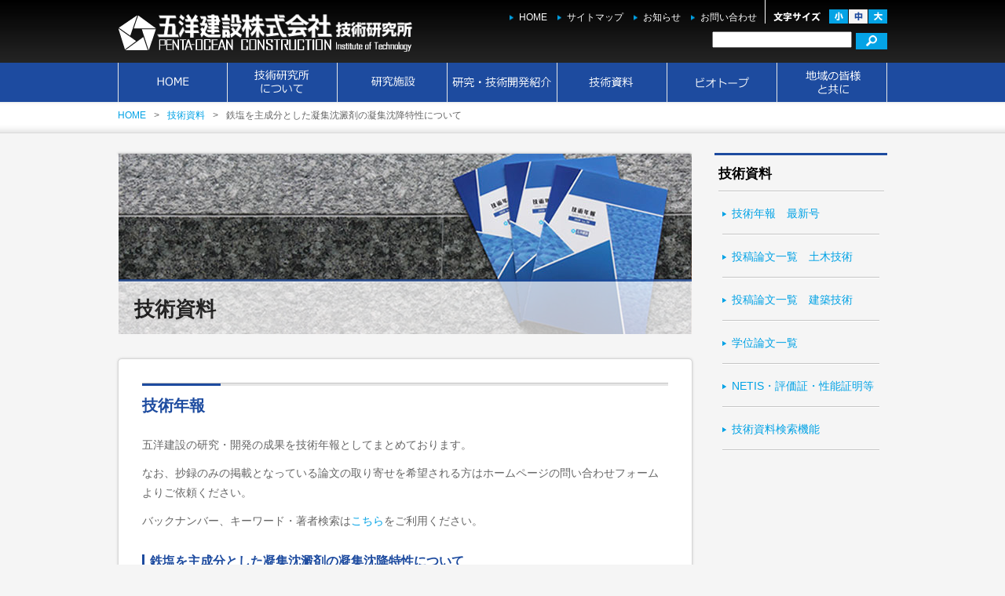

--- FILE ---
content_type: text/html; charset=UTF-8
request_url: https://penta-ocean-int.com/data/1117
body_size: 27393
content:

<!DOCTYPE html PUBLIC "-//W3C//DTD XHTML 1.0 Transitional//EN" "http://www.w3.org/TR/xhtml1/DTD/xhtml1-transitional.dtd">
<html lang="ja">
<head>
<meta http-equiv="Content-Type" content="text/html; charset=utf-8" />
<title>鉄塩を主成分とした凝集沈澱剤の凝集沈降特性について | 五洋建設株式会社技術研究所</title>
<meta name="description" content=">五洋建設[penta ocean construction]オフィシャルサイト。五洋建設は、臨海部を中心とした土木、建築、環境の建設工事を通じ、顧客や取引先、株主や地域社会に貢献し、信頼されることで持続的に発展し続ける企業を目指します。" />
<meta name="keywords" content="五洋建設,ソリューション,技術,会社案内,株主,投資家" />
<meta http-equiv="Content-Style-Type" content="text/css" />
<meta http-equiv="Content-Script-Type" content="text/javascript" />
<link rel="stylesheet" type="text/css" href="https://penta-ocean-int.com/wp-content/themes/penta-ocean-int.com-pc/style.css" media="all" />
<link rel="stylesheet" type="text/css" href="https://penta-ocean-int.com/wp-content/themes/penta-ocean-int.com-pc/css/print.css" media="print" />

<!--文字サイズ-->
<script src="https://ajax.googleapis.com/ajax/libs/jquery/1/jquery.min.js"></script>
<script type="text/javascript" src="https://penta-ocean-int.com/wp-content/themes/penta-ocean-int.com-pc/js/jquery.cookie.js" charset="utf-8"></script>
<script type="text/javascript" src="https://penta-ocean-int.com/wp-content/themes/penta-ocean-int.com-pc/js/jquery.fontsizechange.js" charset="utf-8"></script>

<!--スライダー、カスタムスクロール-->
<script type="text/javascript" src="https://penta-ocean-int.com/wp-content/themes/penta-ocean-int.com-pc/js/jquery-1.7.2.min.js" charset="utf-8"></script>
<script type="text/javascript" src="https://penta-ocean-int.com/wp-content/themes/penta-ocean-int.com-pc/js/jquery.mousewheel.min.js" charset="utf-8"></script>
<script type="text/javascript" src="https://penta-ocean-int.com/wp-content/themes/penta-ocean-int.com-pc/js/jquery.mCustomScrollbar.min.js" charset="utf-8"></script>
<script type="text/javascript" src="https://penta-ocean-int.com/wp-content/themes/penta-ocean-int.com-pc/js/setting.js" charset="utf-8"></script>
<script type="text/javascript" src="https://penta-ocean-int.com/wp-content/themes/penta-ocean-int.com-pc/js/top_setting.js" charset="utf-8"></script>

<!--スクロール-->
<script type="text/javascript" src="https://penta-ocean-int.com/wp-content/themes/penta-ocean-int.com-pc/js/pagetop.js" charset="utf-8"></script>

<!--form-->
<script type="text/javascript" src="https://penta-ocean-int.com/wp-content/themes/penta-ocean-int.com-pc/js/searchform.js" charset="utf-8"></script>

<!--livecam-->
<script type="text/javascript" src="https://penta-ocean-int.com/wp-content/themes/penta-ocean-int.com-pc/js/livecam.js" charset="utf-8"></script>

<!--docodocojp-->
<script type="text/javascript" src="https://api.docodoco.jp/v4/docodoco?key=E9xrX1vppw2lKHu0FXeOagQ0G8bIGggBF9W2NcEn8fzG5SqzBDtn9x22MnHN3QdV" charset="utf-8"></script>
<script type="text/javascript" src="https://penta-ocean-int.com/wp-content/themes/penta-ocean-int.com-pc/js/docodoco_ua_plugin.js" charset="utf-8"></script>

<!--Google Analytics-->
<script>
(function(i,s,o,g,r,a,m){i['GoogleAnalyticsObject']=r;i[r]=i[r]||function(){
(i[r].q=i[r].q||[]).push(arguments)},i[r].l=1*new Date();a=s.createElement(o),
m=s.getElementsByTagName(o)[0];a.async=1;a.src=g;m.parentNode.insertBefore(a,m)
})(window,document,'script','//www.google-analytics.com/analytics.js','ga');

ga('create', 'UA-57082821-1', 'auto');
ga('set', 'dimension1' , SURFPOINT.getOrgName());
ga('set', 'dimension2' , SURFPOINT.getOrgUrl());
ga('set', 'dimension3' , getIndL(SURFPOINT.getOrgIndustrialCategoryL()));
ga('set', 'dimension4' , getEmp(SURFPOINT.getOrgEmployeesCode()));
ga('set', 'dimension5' , getTime());
ga('set', 'dimension6' , SURFPOINT.getIP());
ga('set', 'dimension7' , getIpo(SURFPOINT.getOrgIpoType()));
ga('set', 'dimension8' , getCap(SURFPOINT.getOrgCapitalCode()));
ga('set', 'dimension9' , getGross(SURFPOINT.getOrgGrossCode()));
ga('set', 'dimension10' , SURFPOINT.getCountryJName());
ga('set', 'dimension11' , SURFPOINT.getPrefJName());
ga('set', 'dimension12' , SURFPOINT.getLineJName());
ga('send', 'pageview');
</script>

<!-- WP SiteManager OGP Tags -->
<meta property="og:title" content="鉄塩を主成分とした凝集沈澱剤の凝集沈降特性について" />
<meta property="og:type" content="article" />
<meta property="og:url" content="https://penta-ocean-int.com/data/1117" />
<meta property="og:site_name" content="五洋建設株式会社技術研究所" />

<!-- WP SiteManager Twitter Cards Tags -->
<meta name="twitter:title" content="鉄塩を主成分とした凝集沈澱剤の凝集沈降特性について" />
<meta name="twitter:url" content="https://penta-ocean-int.com/data/1117" />
<meta name="twitter:card" content="summary" />
<meta name='robots' content='max-image-preview:large' />
<link rel='dns-prefetch' href='//s.w.org' />
		<script type="text/javascript">
			window._wpemojiSettings = {"baseUrl":"https:\/\/s.w.org\/images\/core\/emoji\/13.0.1\/72x72\/","ext":".png","svgUrl":"https:\/\/s.w.org\/images\/core\/emoji\/13.0.1\/svg\/","svgExt":".svg","source":{"concatemoji":"https:\/\/penta-ocean-int.com\/wp-includes\/js\/wp-emoji-release.min.js?ver=5.7"}};
			!function(e,a,t){var n,r,o,i=a.createElement("canvas"),p=i.getContext&&i.getContext("2d");function s(e,t){var a=String.fromCharCode;p.clearRect(0,0,i.width,i.height),p.fillText(a.apply(this,e),0,0);e=i.toDataURL();return p.clearRect(0,0,i.width,i.height),p.fillText(a.apply(this,t),0,0),e===i.toDataURL()}function c(e){var t=a.createElement("script");t.src=e,t.defer=t.type="text/javascript",a.getElementsByTagName("head")[0].appendChild(t)}for(o=Array("flag","emoji"),t.supports={everything:!0,everythingExceptFlag:!0},r=0;r<o.length;r++)t.supports[o[r]]=function(e){if(!p||!p.fillText)return!1;switch(p.textBaseline="top",p.font="600 32px Arial",e){case"flag":return s([127987,65039,8205,9895,65039],[127987,65039,8203,9895,65039])?!1:!s([55356,56826,55356,56819],[55356,56826,8203,55356,56819])&&!s([55356,57332,56128,56423,56128,56418,56128,56421,56128,56430,56128,56423,56128,56447],[55356,57332,8203,56128,56423,8203,56128,56418,8203,56128,56421,8203,56128,56430,8203,56128,56423,8203,56128,56447]);case"emoji":return!s([55357,56424,8205,55356,57212],[55357,56424,8203,55356,57212])}return!1}(o[r]),t.supports.everything=t.supports.everything&&t.supports[o[r]],"flag"!==o[r]&&(t.supports.everythingExceptFlag=t.supports.everythingExceptFlag&&t.supports[o[r]]);t.supports.everythingExceptFlag=t.supports.everythingExceptFlag&&!t.supports.flag,t.DOMReady=!1,t.readyCallback=function(){t.DOMReady=!0},t.supports.everything||(n=function(){t.readyCallback()},a.addEventListener?(a.addEventListener("DOMContentLoaded",n,!1),e.addEventListener("load",n,!1)):(e.attachEvent("onload",n),a.attachEvent("onreadystatechange",function(){"complete"===a.readyState&&t.readyCallback()})),(n=t.source||{}).concatemoji?c(n.concatemoji):n.wpemoji&&n.twemoji&&(c(n.twemoji),c(n.wpemoji)))}(window,document,window._wpemojiSettings);
		</script>
		<style type="text/css">
img.wp-smiley,
img.emoji {
	display: inline !important;
	border: none !important;
	box-shadow: none !important;
	height: 1em !important;
	width: 1em !important;
	margin: 0 .07em !important;
	vertical-align: -0.1em !important;
	background: none !important;
	padding: 0 !important;
}
</style>
	<link rel='stylesheet' id='wp-block-library-css'  href='https://penta-ocean-int.com/wp-includes/css/dist/block-library/style.min.css?ver=5.7' type='text/css' media='all' />
<link rel='stylesheet' id='fancybox-css'  href='https://penta-ocean-int.com/wp-content/plugins/easy-fancybox/css/jquery.fancybox.min.css?ver=1.3.24' type='text/css' media='screen' />
<script type='text/javascript' src='https://penta-ocean-int.com/wp-includes/js/jquery/jquery.min.js?ver=3.5.1' id='jquery-core-js'></script>
<script type='text/javascript' src='https://penta-ocean-int.com/wp-includes/js/jquery/jquery-migrate.min.js?ver=3.3.2' id='jquery-migrate-js'></script>
<link rel="https://api.w.org/" href="https://penta-ocean-int.com/wp-json/" /><link rel="EditURI" type="application/rsd+xml" title="RSD" href="https://penta-ocean-int.com/xmlrpc.php?rsd" />
<link rel="wlwmanifest" type="application/wlwmanifest+xml" href="https://penta-ocean-int.com/wp-includes/wlwmanifest.xml" /> 
<meta name="generator" content="WordPress 5.7" />
<link rel='shortlink' href='https://penta-ocean-int.com/?p=1117' />
<link rel="alternate" type="application/json+oembed" href="https://penta-ocean-int.com/wp-json/oembed/1.0/embed?url=https%3A%2F%2Fpenta-ocean-int.com%2Fdata%2F1117" />
<link rel="alternate" type="text/xml+oembed" href="https://penta-ocean-int.com/wp-json/oembed/1.0/embed?url=https%3A%2F%2Fpenta-ocean-int.com%2Fdata%2F1117&#038;format=xml" />
<script type="text/javascript">
	window._se_plugin_version = '8.1.9';
</script>
<link rel="canonical" href="https://penta-ocean-int.com/data/1117" />
</head>

<body id="top">
  <div class="base">
    <!--　header　--------------------------------------------------------------------------------------------------------------　-->
    <div id="header" class="clearfix">
      <h1><a href="https://penta-ocean-int.com/"><img src="https://penta-ocean-int.com/wp-content/themes/penta-ocean-int.com-pc/img/ttl_logo_head.png" width="375" height="51" alt="五洋建設株式会社 技術研究所" /></a></h1>
      <div id="box_head">
      
        <div id="head_font">
        
          <img src="https://penta-ocean-int.com/wp-content/themes/penta-ocean-int.com-pc/img/ttl_fontsize.png" alt="文字サイズ" width="60" height="13" />
          <ul id="fontSize">
            <li class="btn_S changeBtn">小</li>
            <li class="btn_M changeBtn">中</li>
            <li class="btn_L changeBtn">大</li>
          </ul>
        </div>
        
        <div id="head_link">
          <ul>
            <li><a href="https://penta-ocean-int.com/">HOME</a></li>
            <li><a href="https://penta-ocean-int.com/sitemap">サイトマップ</a></li>
            <li><a href="https://penta-ocean-int.com/information" class="link_head01">お知らせ</a></li>
            <li><a href="https://www.penta-ocean.co.jp/cgi-bin/inquiry/form.cgi" target="_blank">お問い合わせ</a></li>
          </ul>
        </div>
        
        <!-- SiteSearch Google -->
        <form method="get" action="https://penta-ocean-int.com/" class="f_right" >
        <input type="text" name="s" id="google" value="" />
        <input type="image" src="https://penta-ocean-int.com/wp-content/themes/penta-ocean-int.com-pc/img/btn_search.gif" name="btnG" value="検索" id="btn_search" onmouseover="this.src='https://penta-ocean-int.com/wp-content/themes/penta-ocean-int.com-pc/img/btn_search_on.gif';" onmouseout="this.src='https://penta-ocean-int.com/wp-content/themes/penta-ocean-int.com-pc/img/btn_search.gif'" /> 
        </form>
        <!-- SiteSearch Google -->
      </div>
    </div>
    <!--　header　--------------------------------------------------------------------------------------------------------------　-->
  </div>


  <div class="base">
    <!--　gnavi　--------------------------------------------------------------------------------------------------------------　-->
    <div id="gnavi" class="clearfix"> 
      <ul id="menu">
        <li><a href="https://penta-ocean-int.com/" class="a">HOME</a></li>
        <li><a href="https://penta-ocean-int.com/about" class="b">技術研究所について</a>
          <ul>
            <li><a href="https://penta-ocean-int.com/about/greeting">所長挨拶</a></li>
            <li><a href="https://penta-ocean-int.com/about/history">沿革</a></li>
            <li><a href="https://penta-ocean-int.com/about/winning_archive">受賞</a></li>
            <li><a href="https://penta-ocean-int.com/about/organization">研究開発組織</a></li>
            <li><a href="https://penta-ocean-int.com/about/activity">研究開発活動</a></li>
            <li><a href="https://penta-ocean-int.com/about/postutopia">POSTUTOPIA（ポストユートピア）</a></li>
            <li><a href="https://penta-ocean-int.com/about/access">アクセス</a></li>
          </ul>
        </li>
        <li><a href="https://penta-ocean-int.com/facility" class="c">研究施設</a>
          <ul>
            <li><a href="https://penta-ocean-int.com/facility/main_building">研究本館</a></li>
            <li><a href="https://penta-ocean-int.com/facility/suiri">水理実験棟</a></li>
            <li><a href="https://penta-ocean-int.com/facility/kouzou">構造実験棟</a></li>
            <li><a href="https://penta-ocean-int.com/facility/tamokuteki">多目的実験棟</a></li>
            <li><a href="https://penta-ocean-int.com/facility/outdoor_yard">屋外ヤード</a></li>
            <li><a href="https://www.penta-ocean.co.jp/museum/index.html" target="_new">五洋建設ミュージアム</a></li>
          </ul>
        </li>
        <li><a href="https://penta-ocean-int.com/research_introduction" class="d">研究・技術開発紹介</a>
          <ul>
            <li><a href="https://penta-ocean-int.com/research_introduction/current_research_archive">最新の研究</a></li>
            <li><a href="https://penta-ocean-int.com/research_introduction/video">動画で紹介！五洋の技術</a></li>
            <li><a href="https://penta-ocean-int.com/research_introduction/menshin_data">免震技術の計測データ公開</a></li>
            <li><a href="https://penta-ocean-int.com/research_introduction/poi_tech_facility">五洋の技術</a></li>
            <li><a href="https://penta-ocean-int.com/research_introduction/poi_tech_search">五洋建設保有技術検索</a></li>
          </ul>
        </li>
        <li><a href="https://penta-ocean-int.com/nenpou" class="e">技術資料</a>
          <ul>
            <li><a href="https://penta-ocean-int.com/nenpou/latest">技術年報　最新号</a></li>
            <li><a href="https://penta-ocean-int.com/nenpou/posted_paper0">投稿論文一覧　土木技術</a></li>
            <li><a href="https://penta-ocean-int.com/nenpou/posted_paper10">投稿論文一覧　建築技術</a></li>
            <li><a href="https://penta-ocean-int.com/nenpou/degree_paper">学位論文一覧</a></li>
            <li><a href="https://penta-ocean-int.com/nenpou/netis">NETIS・評価証・性能証明等</a></li>
            <li><a href="https://penta-ocean-int.com/nenpou/data_archive">技術資料検索機能</a></li>
          </ul>
        </li>
        <li><a href="https://penta-ocean-int.com/biotope" class="f">ビオトープ</a>
          <ul>
            <li><a href="https://penta-ocean-int.com/biotope/about_biotope">ビオトープの紹介</a></li>
            <li><a href="https://penta-ocean-int.com/biotope/report_archive">近況報告</a></li>
          </ul>
        </li>
        <li><a href="https://penta-ocean-int.com/csr_archive" class="g">地域の皆様と共に</a></li>
      </ul>
    </div>
    <!--　gnavi　--------------------------------------------------------------------------------------------------------------　-->
  </div>

  <div id="changeArea" class="base mb30">    
	<!--　contents　--------------------------------------------------------------------------------------------------------------　-->
    <div id="contents" class="clearfix">
<div id="bread_crumb" class="bread_crumb">
	<ul>
		<li class="level-1 top"><a href="https://penta-ocean-int.com/">HOME</a></li>
		<li class="level-2 sub"><a href="https://penta-ocean-int.com/data">技術資料</a></li>
		<li class="level-3 sub tail current">鉄塩を主成分とした凝集沈澱剤の凝集沈降特性について</li>
	</ul>
</div>
      <div class="clear" />
      <div id="main">
        <h1><p>技術資料</p><img src="https://penta-ocean-int.com/wp-content/themes/penta-ocean-int.com-pc/img/img_main_institution_nenpou.jpg" alt="技術資料" width="730" height="230"></h1>
        <div class="box_main clearfix">
          <h2>技術年報</h2>
          <p>五洋建設の研究・開発の成果を技術年報としてまとめております。</p>
          <p>なお、抄録のみの掲載となっている論文の取り寄せを希望される方はホームページの問い合わせフォームよりご依頼ください。</p>
          <p>バックナンバー、キーワード・著者検索は<a href="https://penta-ocean-int.com/nenpou/data_archive">こちら</a>をご利用ください。</p>
          <h3>鉄塩を主成分とした凝集沈澱剤の凝集沈降特性について</h3>

          <table class="table_normal">
            <tr>
              <th class="th_lv2" width="80">掲載号</th>
              <td>1998年 Vol.28 1998</td>
            </tr>
            <tr>
              <th class="th_lv2">著者</th>
              <td>車田佳範 , 小久保裕 , 新舎博 , 藤原敏光</td>
            </tr>
            <tr>
              <th class="th_lv2">転載</th>
              <td>-</td>
            </tr>
          </table>

          <p></p>
          <hr />
          <p><a href="/wp-content/uploads/2014/11/g28-04.pdf" class="link_pdf" target="_blank">論文</a></p>
        </div>
        
      </div>
      
      <div id="side">
        <h2>技術資料</h2>
        <ul>
          <li><a href="https://penta-ocean-int.com/nenpou/latest">技術年報　最新号</a></li>
          <li><a href="https://penta-ocean-int.com/nenpou/posted_paper0">投稿論文一覧　土木技術</a></li>
          <li><a href="https://penta-ocean-int.com/nenpou/posted_paper10">投稿論文一覧　建築技術</a></li>
          <li><a href="https://penta-ocean-int.com/nenpou/degree_paper">学位論文一覧</a></li>
          <li><a href="https://penta-ocean-int.com/nenpou/netis">NETIS・評価証・性能証明等</a></li>
          <li><a href="https://penta-ocean-int.com/nenpou/data_archive">技術資料検索機能</a></li>
        </ul>
      </div>
    
      <p id="page-top"><a href="#top">PAGE TOP</a></p>  
    </div>    
	<!--　contents　--------------------------------------------------------------------------------------------------------------　-->
    
  </div>
  
  <!--　footer　--------------------------------------------------------------------------------------------------------------　-->    
  <div id="foot">
    <div class="base"> 
      <h2 class="f_left mr20 mb25"><img src="https://penta-ocean-int.com/wp-content/themes/penta-ocean-int.com-pc/img/ttl_logo_foot.png" alt="五洋建設株式会社 技術研究所" width="375" height="33" usemap="#logo_map" /></h2>
      <p class="f_left">〒329-2746 栃木県那須塩原市四区町1534-1<br />
      Tel.0287-39‐2100　Fax.0287-39-2131</p>
      
      <div id="foot_link" class="clear">
        <ul>
          <li><a href="https://penta-ocean-int.com/">HOME</a></li>
          <li><a href="https://penta-ocean-int.com/foruse">サイトのご利用について</a></li>
          <li><a href="https://penta-ocean-int.com/sitemap">サイトマップ</a></li>
          <li><a href="https://penta-ocean-int.com/information">お知らせ</a></li>
          <li><a href="https://www.penta-ocean.co.jp/cgi-bin/inquiry/form.cgi" target="_blank">お問い合わせ</a></li>
          <li><a href="https://www.penta-ocean.co.jp/privacy/index.html" target="_blank">個人情報保護方針</a></li>
          <li><a href="https://www.penta-ocean.co.jp/company/csr/management/rd_expenses.html" target="_blank">公的研究費の適正な運用・管理</a></li>
        </ul>
      </div>
      
      <div id="foot_sitemap" class="clearfix">
        <ul style="width:150px;">
          <li><a href="https://penta-ocean-int.com/about">技術研究所について</a>
            <ul>
              <li><a href="https://penta-ocean-int.com/about/greeting">所長挨拶</a></li>
              <li><a href="https://penta-ocean-int.com/about/history">沿革</a></li>
              <li><a href="https://penta-ocean-int.com/about/winning_archive">受賞</a></li>
              <li><a href="https://penta-ocean-int.com/about/organization">研究開発組織</a></li>
              <li><a href="https://penta-ocean-int.com/about/activity">研究開発活動</a></li>
              <li><a href="https://penta-ocean-int.com/about/postutopia">POSTUTOPIA<br>(ポストユートピア)</a></li>
              <li><a href="https://penta-ocean-int.com/about/access">アクセス</a></li>
            </ul>
          </li>
          <li><a href="https://penta-ocean-int.com/feature">技術紹介</a></li>
        </ul>
        
        <ul style="width:150px;">
          <li><a href="https://penta-ocean-int.com/facility">研究施設</a>
            <ul>
              <li><a href="https://penta-ocean-int.com/facility/main_building">研究本館</a></li>
              <li><a href="https://penta-ocean-int.com/facility/suiri">水理実験棟</a></li>
              <li><a href="https://penta-ocean-int.com/facility/kouzou">構造実験棟</a></li>
              <li><a href="https://penta-ocean-int.com/facility/tamokuteki">多目的実験棟</a></li>
              <li><a href="https://penta-ocean-int.com/facility/outdoor_yard">屋外ヤード</a></li>
              <li><a href="https://www.penta-ocean.co.jp/museum/index.html" target="_new">五洋建設ミュージアム</a></li>
            </ul>
          </li>
        </ul>
        
        <ul style="width:200px;">
          <li><a href="https://penta-ocean-int.com/research_introduction" class="d">研究・技術開発紹介</a>
            <ul>
              <li><a href="https://penta-ocean-int.com/research_introduction/current_research_archive">最新の研究</a></li>
              <li><a href="https://penta-ocean-int.com/research_introduction/video">動画で紹介！五洋の技術</a></li>
              <li><a href="https://penta-ocean-int.com/research_introduction/menshin_data">免震技術の計測データ公開</a></li>
              <li><a href="https://penta-ocean-int.com/research_introduction/poi_tech_facility">五洋の技術</a></li>
              <li><a href="https://penta-ocean-int.com/research_introduction/poi_tech_search">五洋建設保有技術検索</a></li>
            </ul>
          </li>
          <li><a href="https://penta-ocean-int.com/biotope" class="f">ビオトープ</a>
            <ul>
              <li><a href="https://penta-ocean-int.com/biotope/about_biotope">ビオトープの紹介</a></li>
              <li><a href="https://penta-ocean-int.com/biotope/report_archive">近況報告</a></li>
            </ul>
          </li>
        </ul>
        
        <ul style="width:210px;">
          <li><a href="https://penta-ocean-int.com/nenpou" class="e">技術資料</a>
            <ul>
              <li><a href="https://penta-ocean-int.com/nenpou/latest">技術年報　最新号</a></li>
              <li><a href="https://penta-ocean-int.com/nenpou/posted_paper0">投稿論文一覧　土木技術</a></li>
              <li><a href="https://penta-ocean-int.com/nenpou/posted_paper10">投稿論文一覧　建築技術</a></li>
              <li><a href="https://penta-ocean-int.com/nenpou/degree_paper">学位論文一覧</a></li>
              <li><a href="https://penta-ocean-int.com/nenpou/netis">NETIS・評価証・性能証明等</a></li>
              <li><a href="https://penta-ocean-int.com/nenpou/data_archive">技術資料検索機能</a></li>
            </ul>
          </li>
          <li><a href="https://penta-ocean-int.com/csr_archive" class="g">地域の皆様と共に</a></li>
        </ul>
        
        <a href="https://www.penta-ocean.co.jp/company/visual/index.html" target="_blank"><img src="https://penta-ocean-int.com/wp-content/themes/penta-ocean-int.com-pc/img/img_penta.png" alt="mr.PENTA" width="106" height="129" class="f_left ml20" /></a>
      </div>
        
    </div>
    
    <p class="center">Copyright(C) 2014 PENTA-OCEAN CONSTRUCTION CO.,LTD. All rights reserved.</p>
    
  </div>
  <map name="logo_map">
    <area href="https://www.penta-ocean.co.jp/" shape="rect" coords="0,0,271,33" target="_blank">
  </map>
  <!--　footer　--------------------------------------------------------------------------------------------------------------　-->

<script type='text/javascript' src='https://penta-ocean-int.com/wp-content/plugins/easy-fancybox/js/jquery.fancybox.min.js?ver=1.3.24' id='jquery-fancybox-js'></script>
<script type='text/javascript' id='jquery-fancybox-js-after'>
var fb_timeout, fb_opts={'overlayShow':true,'hideOnOverlayClick':true,'showCloseButton':true,'margin':20,'centerOnScroll':true,'enableEscapeButton':true,'autoScale':true };
if(typeof easy_fancybox_handler==='undefined'){
var easy_fancybox_handler=function(){
jQuery('.nofancybox,a.wp-block-file__button,a.pin-it-button,a[href*="pinterest.com/pin/create"],a[href*="facebook.com/share"],a[href*="twitter.com/share"]').addClass('nolightbox');
/* IMG */
var fb_IMG_select='a[href*=".jpg"]:not(.nolightbox,li.nolightbox>a),area[href*=".jpg"]:not(.nolightbox),a[href*=".jpeg"]:not(.nolightbox,li.nolightbox>a),area[href*=".jpeg"]:not(.nolightbox),a[href*=".png"]:not(.nolightbox,li.nolightbox>a),area[href*=".png"]:not(.nolightbox)';
jQuery(fb_IMG_select).addClass('fancybox image');
var fb_IMG_sections=jQuery('.gallery,.wp-block-gallery,.tiled-gallery,.wp-block-jetpack-tiled-gallery');
fb_IMG_sections.each(function(){jQuery(this).find(fb_IMG_select).attr('rel','gallery-'+fb_IMG_sections.index(this));});
jQuery('a.fancybox,area.fancybox,li.fancybox a').each(function(){jQuery(this).fancybox(jQuery.extend({},fb_opts,{'transitionIn':'elastic','easingIn':'easeOutBack','transitionOut':'elastic','easingOut':'easeInBack','opacity':false,'hideOnContentClick':false,'titleShow':true,'titlePosition':'over','titleFromAlt':true,'showNavArrows':true,'enableKeyboardNav':true,'cyclic':false}))});};
jQuery('a.fancybox-close').on('click',function(e){e.preventDefault();jQuery.fancybox.close()});
};
var easy_fancybox_auto=function(){setTimeout(function(){jQuery('#fancybox-auto').trigger('click')},1000);};
jQuery(easy_fancybox_handler);jQuery(document).on('post-load',easy_fancybox_handler);
jQuery(easy_fancybox_auto);
</script>
<script type='text/javascript' src='https://penta-ocean-int.com/wp-content/plugins/easy-fancybox/js/jquery.easing.min.js?ver=1.4.1' id='jquery-easing-js'></script>
<script type='text/javascript' src='https://penta-ocean-int.com/wp-content/plugins/easy-fancybox/js/jquery.mousewheel.min.js?ver=3.1.13' id='jquery-mousewheel-js'></script>
<script type='text/javascript' src='https://penta-ocean-int.com/wp-includes/js/wp-embed.min.js?ver=5.7' id='wp-embed-js'></script>
</body>
</html>


--- FILE ---
content_type: text/css
request_url: https://penta-ocean-int.com/wp-content/themes/penta-ocean-int.com-pc/style.css
body_size: 199
content:
@charset "utf-8";
@import "css/layout.css";
@import "css/common.css";
@import "css/top.css";
@import "css/jquery.mCustomScrollbar.css";
@import "style-custom.css";
@import "css/goyotech.css";


--- FILE ---
content_type: text/css
request_url: https://penta-ocean-int.com/wp-content/themes/penta-ocean-int.com-pc/css/layout.css
body_size: 17451
content:
@charset "utf-8";
/* =========================================================
	layout
========================================================= */
.base{
	width:980px;
	margin:0 auto;
}


/* =========================================================
	header
========================================================= */
#header{
	width:980px;
	height:80px;
	margin:0 auto;
}

#header h1,
#header p{
	float:left;
	padding-top:16px;
}

#box_head{
	float:right;
	width:590px;
	font-size:12px;
	text-align:right;
}


#head_link{
	float:right;
	width:420px;
	height:18px;
	margin-bottom:10px;
	padding-top:12px;
}

#head_link ul li{
	display:inline;
	margin-left:10px;
}

#head_link ul li a{
	padding-left:12px;
	background:url(../img/icon_link.png) no-repeat;
	background-position:left center;
	color:#FFF;
}

#head_font{
	float:right;
	width:145px;
	height:18px;
	margin-left:10px;
	padding:12px 0 0 10px;
	border-left:1px solid #FFF;
	overflow:hidden;
}

#head_font img{
	float:left;
	margin:3px 10px 0 0;
}

#fontSize {
	*zoom: 1; /*forIE6,7*/
}
#fontSize:after {
	content: "";
	display: block;
	clear: both; 
}
#fontSize li{
	float: left;
	cursor: pointer;
}

#head_font li{
	float:left;
	width:24px;
	margin-left:1px;
	display:block;
	text-indent:5000px;
	overflow:hidden;
}

#head_font li.btn_S{
	background:url(../img/btn_fontsize.png);
	background-position:0 0;
}

#head_font li.btn_M{
	background:url(../img/btn_fontsize.png);
	background-position:-25px 0;
}

#head_font li.btn_L{
	background:url(../img/btn_fontsize.png);
	background-position:-50px 0;
}

#head_font li:hover.btn_S{
	background:url(../img/btn_fontsize.png);
	background-position:0 -18px;
}

#head_font li:hover.btn_M{
	background:url(../img/btn_fontsize.png);
	background-position:-25px -18px;
}

#head_font li:hover.btn_L{
	background:url(../img/btn_fontsize.png);
	background-position:-50px -18px;
}

#head_font li.btn_S.active{
	background:url(../img/btn_fontsize.png);
	background-position:0 -36px;
}

#head_font li.btn_M.active{
	background:url(../img/btn_fontsize.png);
	background-position:-25px -36px;
}

#head_font li.btn_L.active{
	background:url(../img/btn_fontsize.png);
	background-position:-50px -36px;
}

#google{
	float:left;
	width:170px;
	margin-right:5px;
}

#btn_search{
	float:left;
}

@media screen and (-webkit-min-device-pixel-ratio:0) {
#btn_search{
	float:left;
	margin-top:2px;
}
}


/* =========================================================
	gnavi
========================================================= */
#gnavi{
	position:absolute;
	width:980px;
	height:50px;
	margin-bottom:7px;
	background:url(../img/navi.gif) center top no-repeat;
	z-index:999;
}

#menu{
	float:left;
	position:relative;
	width:980px;
	height:50px;
}

#menu li{
	float:left;
}

#menu li a{
	width:140px;
	height:50px;
	display:block;
	text-indent:-5000px;
}

#menu li a.a{
	background:url(../img/navi.gif);
	background-position:0 0;
}

#menu li a.b{
	background:url(../img/navi.gif);
	background-position:-140px 0;
}

#menu li a.c{
	background:url(../img/navi.gif);
	background-position:-280px 0;
}


#menu li a:hover.a,
#menu li a.aon{
	background:url(../img/navi.gif);
	background-position:0 -50px;
}

#menu li a:hover.b,
#menu li a.bon
{
	background:url(../img/navi.gif);
	background-position:-140px -50px;
}

#menu li a:hover.c,
#menu li a.con
{
	background:url(../img/navi.gif);
	background-position:-280px -50px;
}

#menu li a:hover.d,
#menu li a.don
{
	background:url(../img/navi.gif);
	background-position:-420px -50px;
}

#menu li a:hover.e,
#menu li a.eon
{
	background:url(../img/navi.gif);
	background-position:-560px -50px;
}

#menu li a:hover.f,
#menu li a.fon
{
	background:url(../img/navi.gif);
	background-position:-700px -50px;
}

#menu li a:hover.g,
#menu li a.gon
{
	background:url(../img/navi.gif);
	background-position:-840px -50px;
}


#menu li:hover ul{
	display:block;
}

#menu ul{
	width:280px;
	position:absolute;
	top:100%;
	background:#FFF;
	display:none;
	/*z-index:999;*/
}

#menu li li{
	float:none;
	clear:both;
	padding:0;
	border:1px solid #CCC;
	border-top:none;
}

#menu li li a{
	width:243px;
	height:auto;
	padding:10px 10px 10px 25px;
	background-image:url(../img/icon_link.png);
	background-repeat:no-repeat;
	background-position:12px center;
	line-height:1em;
	display:block;
	color:#333;
	text-indent:0;
}

#menu li li a:hover{
	background-color:#F5F5F5;
	color:#04A3E5;
}


/* =========================================================
	contents
========================================================= */
#contents{
	width:980px;
}

#navi_topicpath{
	padding-top:57px;
	margin:0 0 20px 0;
	font-size:0.85em;
}

#bread_crumb {
	padding-top:57px;
	margin:0 0 20px 0;
	font-size:0.85em;
}

#bread_crumb ul {
	margin:0;
}

#bread_crumb ul li {
	float:left;
}

#bread_crumb ul li.sub {
  padding-left: 10px;
}

#bread_crumb ul li.sub:before {
  content: ">";
  letter-spacing: 10px;
  color: #666;
}

/* =========================================================
	top
========================================================= */
#top_main_left{
	float:left;
	width:633px;
	height:198px;
	margin:13px 13px 30px 0;
	padding:6px;
	border:1px solid #D7D7D7;
    -moz-box-shadow: 0px 1px 3px #CCC;
    -webkit-box-shadow: 0px 1px 3px #CCC;
    box-shadow: 0px 0px 3px #CCC;

	-moz-border-radius:5px;
	-webkit-border-radius:5px;
	border-radius:5px;
	background:#FFF;
}

#top_main_left2{
	float:left;
	width:306px;
	height:89px;
	margin:13px 13px 30px 0;
	padding:5px;
	border:1px solid #D7D7D7;
    -moz-box-shadow: 0px 1px 3px #CCC;
    -webkit-box-shadow: 0px 1px 3px #CCC;
    box-shadow: 0px 0px 3px #CCC;

	-moz-border-radius:5px;
	-webkit-border-radius:5px;
	border-radius:5px;
	background:#FFF;
}

#top_main_left3{
	float:left;
	width:306px;
	height:186px;
	margin:13px 13px 30px 0;
	padding:5px;
}

#top_main_right{
	float:left;
	width:306px;
	height:184px;
	margin:13px 0 30px 0;
	padding:2px;
/*
	border:1px solid #D7D7D7;
    -moz-box-shadow: 0px 1px 3px #CCC;
    -webkit-box-shadow: 0px 1px 3px #CCC;
    box-shadow: 0px 0px 3px #CCC;

	-moz-border-radius:5px;
	-webkit-border-radius:5px;
	border-radius:5px;
	background:#FFF;
*/
}

#top_main_right2{
	float:left;
	width:306px;
	height:89px;
	margin:13px 0 30px 0;
	padding:5px;
	border:1px solid #D7D7D7;
    -moz-box-shadow: 0px 1px 3px #CCC;
    -webkit-box-shadow: 0px 1px 3px #CCC;
    box-shadow: 0px 0px 3px #CCC;

	-moz-border-radius:5px;
	-webkit-border-radius:5px;
	border-radius:5px;
	background:#FFF;
}

#top_main_right3{
	float:left;
	width:306px;
	height:186px;
	margin:13px 0 30px 0;
	padding:5px;
}

#top_main_right4{
	width:306px;
	height:89px;
	margin:8px 0 30px 0;
	padding:5px;
	border:1px solid #D7D7D7;
    -moz-box-shadow: 0px 1px 3px #CCC;
    -webkit-box-shadow: 0px 1px 3px #CCC;
    box-shadow: 0px 0px 3px #CCC;

	-moz-border-radius:5px;
	-webkit-border-radius:5px;
	border-radius:5px;
	background:#FFF;
}

.box_feature{
	float:left;
	width:435px;
	margin-left:17px;
	text-align:right;
}

.box_feature_img{
	float:left;
	width:130px;
	margin-left:17px;
	text-align:right;
}

.box_whatsnew{
	float:left;
	width:289px;
	margin:0 13px 20px 0;
	padding:13px;
	border:1px solid #D7D7D7;
    -moz-box-shadow: 0px 1px 3px #CCC;
    -webkit-box-shadow: 0px 1px 3px #CCC;
    box-shadow: 0px 0px 3px #CCC;

	-moz-border-radius:5px;
	-webkit-border-radius:5px;
	border-radius:5px;
	background:#FFF;
}

.box_whatsnew h3{
	margin-bottom:15px;
}

.box_newstxt{
	width:290px;
	height:150px;
	/*overflow:auto;
	overflow-y:scroll;*/
}

.box_newstxt .box_newstxt_inner{
/*	height:151px;*/
}

.box_newstxt dl {
	padding-bottom: 5px;
	border-bottom: solid 1px #E6E6E6;
	margin-bottom: 10px;
	font-size: 100%;
}


/* =========================================================
	contents main
========================================================= */
#main{
	float:left;
	width:730px;
	margin:37px 30px 0 0;
}

#main h1{
	margin-bottom:260px;
	border:1px solid #D7D7D7;
    -moz-box-shadow: 0px 1px 3px #CCC;
    -webkit-box-shadow: 0px 1px 3px #CCC;
    box-shadow: 0px 0px 3px #CCC;

	-moz-border-radius:5px;
	-webkit-border-radius:5px;
	border-radius:5px;
	background:#FFF;
}

#main h1 p{
	position:absolute;
	width:690px;
	height:35px;
	margin:160px 0 0 0;
	padding:12px 20px 20px 20px;
	border-top:3px solid #1D4B9F;
	background:#FFF;
	z-index:99;
	color:#000;
	opacity:0.7;
	filter: alpha(opacity=70);
	font-size:26px;
}
#main h1 img{
	position:absolute;
	z-index:0;
}

.box_main{
	width:670px;
	padding:30px;
	border:1px solid #D7D7D7;
    -moz-box-shadow: 0px 1px 3px #CCC;
    -webkit-box-shadow: 0px 1px 3px #CCC;
    box-shadow: 0px 0px 3px #CCC;

	-moz-border-radius:5px;
	-webkit-border-radius:5px;
	border-radius:5px;
	background:#FFF;
}

.box_main p{
	margin-bottom:0.8em;
}

.box_main h2{
	margin-bottom:20px;
	padding-top:12px;
	background:url(../img/bg_h2.gif) no-repeat;
	color:#1D4B9F;
	font-size:1.4em;
}

.box_main h3{
	margin:30px 0 15px 0;
	padding:0 0 8px 10px;
	border-bottom:1px solid #D9D9D9;
	background:url(../img/bg_h3.gif) no-repeat;
	line-height:1.0!important;
	color:#1D4B9F;
}

.box_main h4{
	font-size:1.0em;
	color:#000;
}

.box_main .f_left{
	padding:0 20px 0 0;
	font-size:0.85em;
	text-align:center;
}

.box_main .f_left img{
	display:block;
}

.box_main .f_center{
	padding:0 20px 0 0;
	font-size:0.85em;
	text-align:center;
}

.box_main .f_center img{
	text-align:center!important;
	/*display:block;*/
}

.box_main .f_center div.ibox{
	display:inline-table;
	vertical-align:top;
}

.box_main .f_right{
	padding:0 0 0 20px;
	font-size:0.85em;
	text-align:center;
}

.box_main .f_right img{
	display:block;
}

/* table
------------------------------------- */
.table_normal{
	width:100%;
	margin-bottom:20px;
}

.table_normal th,
.table_normal td{
	padding:8px;
	border:1px solid #D9D9D9;
	vertical-align:top;
}

.table_normal th{
	background:#1D4B9F;
	color:#FFF;
	font-weight:normal;
}

.table_normal th.th_lv2{
	background:#F5F5F5;
	color:#333;
}

/* table
------------------------------------- */
.table_normal_ronbun{
	width:100%;
	margin-top:20px;
	margin-bottom:20px;
}

.table_normal_ronbun th,
.table_normal_ronbun td{
	padding:3px;
	border:1px solid #999;
	vertical-align:top;
	line-height:1.2em;
}

.table_normal_ronbun th{
	background:#1D4B9F;
	color:#FFF;
	font-weight:normal;
	vertical-align:central;
}

.table_normal_ronbun td{
	font-size:12px;
}

.table_normal_ronbun td .title{
	font-size:14px;
	font-weight:bold;
	color:#006;
	line-height:1.5em;
}
.table_normal_ronbun td .name{
	color:#006;
}
.table_normal_ronbun td .kome{
	font-size:10px;
}
.table_normal_ronbun th.th_lv2{
	background:#F5F5F5;
	color:#333;
}

/* List
------------------------------------- */
.ul_dot{
	margin:0 0 15px 0;
	padding:0;
	list-style:none;
}

.ul_dot li{
	margin-bottom:8px;
	padding-left:18px;
	background:url(../img/icon_list.gif) no-repeat;
	background-position:0 5px;
}

.ol_number{
	margin:0 0 15px 0;
	padding:10px 0 10px 25px;
}

.ol_number li{
	margin-bottom:8px;
	padding-left:0px;
}

.ol_number ol{
	padding:10px 0 0 1.5em;
	margin-left:0;
	list-style:upper-latin;
}

.ol_number ol li{
	padding:0 0 0 0;
}

/* kakomi
------------------------------------- */
.box_kakomi01,.box_kakomi02,.box_kakomi03,.box_kakomi04{
	margin-bottom:15px;
	padding:15px 15px 5px 15px;
}

.box_kakomi01{
	background:#FFFFE1;
	border:1px solid #EBEBD3;
}

.box_kakomi02{
	background:#ECF5FF;
	border:1px solid #BDDEEE;
}

.box_kakomi03{
	background:#F5F5F5;
	border:1px solid #D9D9D9;
}

.box_kakomi04{
	background:#FFF;
	border:1px solid #EBEBD3;
}


.box_kakomi01 h3,.box_kakomi02 h3,.box_kakomi03 h3,.box_kakomi04 h3{
	margin:0 0 10px 0!important;
	padding:0 0 5px 0!important;
	border-bottom:1px solid #D9D9D9;
	background:none!important;
	font-size:14px!important;
}

.box_kakomi01 h3{
	color:#C00;
}

/* form
------------------------------------- */
form table{
	width:100%;
}
form table th,
form table td{
	padding:0 8px 8px 0;
}

.box_main input.text{
	width:100%;
}

.btn_form{
	width:180px!important;
	height:40px;
}



/* =========================================================
	contents side
========================================================= */
#side{
	float:left;
	width:220px;
	margin:37px 0 0 0;
}

#side h2{
	height:38px;
	padding:12px 0 0 5px;
	background:url(../img/bg_h2_side.gif) no-repeat;
	font-size:1.2em;
	color:#000;
}

#side h2.twoline{
	height:68px;
	padding:12px 0 0 5px;
	background:url(../img/bg_h2_side2.gif) no-repeat;
	font-size:1.2em;
	color:#000;
}

#side ul li{
	padding:15px 0;
	margin:0 10px;
	background:url(../img/img_side_line.gif) no-repeat;
	background-position:bottom;
}

#side ul li a{
	padding:15px 0 15px 12px;
	background:url(../img/icon_link.png) no-repeat;
	background-position:left center;
}

#side dl {
	padding-bottom: 5px;
	border-bottom: solid 1px #E6E6E6;
	margin-bottom: 10px;
	font-size: 100%;
}







/* =========================================================
	foot
========================================================= */

/*page top
--------------------------------------------*/
#page-top {
	position: fixed;
	bottom: 30px;
	right: 0px;
	font-size: 77%;
}
#page-top a {
	width:74px;
	height:74px;
	background:url(../img/btn_pagetop.gif) no-repeat;
	text-indent:-5000px;
	overflow:hidden;
	display: block;
}
#page-top a:hover {
	opacity:0.70;
	filter: alpha(opacity=70);
}


#foot{
	margin-top:37px;
	background:url(../img/bg_foot.jpg) repeat-x;
	background-position:bottom;
	font-size:12px;
}

#foot .center{
	padding:10px;
	color:#FFF;
}

#foot .base{
	padding:20px 0 30px 0;
	background:url(../img/img_foot_line.gif) no-repeat;
}

#foot_link{
	margin-bottom:10px;
}

#foot_link ul li{
	display:inline;
	margin-left:10px;
}

#foot_link ul li a{
	padding-left:12px;
	background:url(../img/icon_link.png) no-repeat;
	background-position:left center;
}

#foot_sitemap{
	border-left:1px dotted #00A2E5;
}

#foot_sitemap ul{
	float:left;
	/*width:120px;
	height:15em;*/
	padding:0 15px;
	border-right:1px dotted #00A2E5;
}

#foot_sitemap ul li a{
	padding-left:12px;
	background:url(../img/icon_link.png) no-repeat;
	background-position:left center;
}

#foot_sitemap ul li ul{
	border-right:none;
}


/* =========================================================
	wordpress
========================================================= */
.wp-caption-text{
	text-align:center;
}

.alignleft{
	float:left;
}

.aligncenter{
	margin:0 auto;
}

.alignright{
	float:right;
}

.box_main ul{
	margin:0 0 2% 0;
	padding:0;
	list-style:none;
}

.box_main ul li{
	padding-left:1.5em;
	background:url(../img/icon_list.gif) no-repeat;
	background-position:0 0.5em;
}

.box_main ol{
	margin:0 0 4% 0;
	padding:2% 0 2% 2em;
}

.box_main ol li{
	margin-bottom:2%;
	padding-left:0px;
}

.wp-video{
	margin:0.8em auto;
}


/* =========================================================
	page navi
========================================================= */
ul.page_navi{
	text-align:center;
}

ul.page_navi li.page_nums{
	padding-left:0;
	background:none;
}

ul.page_navi li.first,
ul.page_navi li.previous,
ul.page_navi li.before,
ul.page_navi li.after,
ul.page_navi li.next,
ul.page_navi li.last{
	margin:5px;
	padding-left:0;
	display:inline;
	background:none;
}

ul.page_navi li.current{
	font-weight:bold;
	margin:5px;
	padding-left:0;
	display:inline;
	background:none;
}

/* =========================================================
	tab
========================================================= */
ul#tab {
	margin:30px 0 0 0;
	padding:0;
	border-bottom: 2px #ccc solid;
	text-align:1.25em;
}
ul#tab li {
	float: left;
	margin: 0 0 0 6px;
	padding:10px;
	position: relative;
	bottom: -2px;
	list-style-type: none;
	font-size:13px;
	border: 1px #ccc solid;
	border-top: 5px #ccc solid;
	border-bottom: 2px #ccc solid;
	background:none;
}
ul#tab li.selected {
	font-size:13px;
	font-weight: bold;
	background-color: #daf1fa;
	border-top: 5px #2384dc solid;
}
ul#tab li span {
	color: #000;
	display: block;
	padding: 3px 10px 3px;
	text-decoration: none;
	vertical-align:middle;
}

ul#tab li span.blue {
	border-top: 5px #2384dc solid;
}

ul#tab li span.green {
	border-top: 5px #4cbb47 solid;
}

ul#tab li span.red {
	border-top: 5px #dd1d25 solid;
}

ul#tab li span.yellow {	
	border-top: 5px #ffd242 solid;
}

.clear:after {
    content:"";
    display:block;
    overflow:hidden;
}

.clear:after {
    clear:both;
}

.clear {
    zoom:1;
}


--- FILE ---
content_type: text/css
request_url: https://penta-ocean-int.com/wp-content/themes/penta-ocean-int.com-pc/css/common.css
body_size: 5870
content:
@charset "utf-8";
/* =========================================================
	GLOBAL RESET 
========================================================= */
html, body, div, span, applet, object, iframe,
h1, h2, h3, h4, h5, h6, p, blockquote, pre, a, abbr, acronym, address, big, cite, code,
del, dfn, font, img, ins, kbd, q, s, samp,
small, strike, strong, sub, sup, tt, var,
dl, dt, dd, ol, ul, li,
fieldset, form, label, legend,
table, caption, tbody, tfoot, thead, tr, th, td {
margin:0px;
padding:0px;
border:0px;
outline:0px;

}

ul {list-style-type: none; width:100%;}
/*Fix min height problems with ie6;*/
/*div {overflow:hidden;}*/
img {vertical-align:top;}
/*html, body {_overflow-x: hidden;}*/


/*================================================================
 * common style
================================================================*/
/*Define Body*/
body {
background-color:#F5F5F5;
background-image:url(../img/bg.jpg);
background-repeat:repeat-x;
font-family: "メイリオ", Meiryo, "ヒラギノ角ゴ Pro W3", "Hiragino Kaku Gothic Pro", Osaka, "ＭＳ Ｐゴシック", "MS PGothic", sans-serif;
font-size:14px;
text-align:left;
color:#666;
line-height:1.8;
}

/*Define Links*/
a:link {color:#00A2E5;text-decoration:none;}
a:visited {color:#00A2E5;text-decoration:none;}
a:hover {color:#4AC9FF;text-decoration:underline;}
a:focus{outline:none;}
a img {text-decoration:none;}

/*Define li*/
.link{
	padding-left:12px;
	background:url(../img/icon_link.png) no-repeat;
	background-position:left center;
}

.link_pdf {
	background:url(../img/icon_pdf.gif) no-repeat;
	background-position:right top;
	padding:0 25px 0 0;
}

#contents a:hover img,
#foot_link a:hover img{
	opacity:0.8;
	filter: alpha(opacity=80);
}

table {
	border-collapse:collapse;
}

.center{text-align:center!important;}
.left{text-align:left!important;}
.right{text-align:right!important;}
.f_left{float:left!important;}
.f_center{text-align:center!important;}
.f_right{float:right!important;}
.f_right_nozoom{float:right!important;}
.vtop{vertical-align:top!important}
.vmiddle{vertical-align:middle!important}
.vbottom{vertical-align:bottom!important}

.w3em{width:3em!important;}
.w4em{width:4em!important;}
.w5em{width:5em!important;}
.w6em{width:6em!important;}
.w7em{width:7em!important;}
.w8em{width:8em!important;}
.w9em{width:9em!important;}
.w10em{width:10em!important;}
.w11em{width:11em!important;}
.w12em{width:12em!important;}

.ml0{margin-left:0px!important;}
.ml5{margin-left:5px!important;}
.ml10{margin-left:10px!important;}
.ml15{margin-left:15px!important;}
.ml20{margin-left:20px!important;}
.ml25{margin-left:25px!important;}
.ml30{margin-left:30px!important;}
.ml35{margin-left:35px!important;}
.ml40{margin-left:40px!important;}
.ml45{margin-left:45px!important;}
.ml50{margin-left:50px!important;}

.mr0{margin-right:0px!important;}
.mr5{margin-right:5px!important;}
.mr10{margin-right:10px!important;}
.mr15{margin-right:15px!important;}
.mr20{margin-right:20px!important;}
.mr25{margin-right:25px!important;}
.mr30{margin-right:30px!important;}
.mr35{margin-right:35px!important;}
.mr40{margin-right:40px!important;}
.mr45{margin-right:45px!important;}
.mr50{margin-right:50px!important;}

.mt0{margin-top:0px!important;}
.mt5{margin-top:5px!important;}
.mt10{margin-top:10px!important;}
.mt15{margin-top:15px!important;}
.mt20{margin-top:20px!important;}
.mt25{margin-top:25px!important;}
.mt30{margin-top:30px!important;}
.mt35{margin-top:35px!important;}
.mt40{margin-top:40px!important;}
.mt45{margin-top:45px!important;}
.mt50{margin-top:50px!important;}

.mb0{margin-bottom:0px!important;}
.mb5{margin-bottom:5px!important;}
.mb10{margin-bottom:10px!important;}
.mb15{margin-bottom:15px!important;}
.mb20{margin-bottom:20px!important;}
.mb25{margin-bottom:25px!important;}
.mb30{margin-bottom:30px!important;}
.mb35{margin-bottom:35px!important;}
.mb40{margin-bottom:40px!important;}
.mb45{margin-bottom:45px!important;}
.mb50{margin-bottom:50px!important;}
.mb70{margin-bottom:70px!important;}
 
.p5{padding:5px!important;}
.p10{padding:10px!important;}
.p15{padding:15px!important;}
.p20{padding:20px!important;}
.p25{padding:25px!important;}
.p30{padding:30px!important;}
.p35{padding:35px!important;}
.p40{padding:40px!important;}
.p45{padding:45px!important;}
.p50{padding:50px!important;}
 
.pl0{padding-left:0px!important;}
.pl5{padding-left:5px!important;}
.pl10{padding-left:10px!important;}
.pl15{padding-left:15px!important;}
.pl20{padding-left:20px!important;}
.pl25{padding-left:25px!important;}
.pl30{padding-left:30px!important;}
.pl35{padding-left:35px!important;}
.pl40{padding-left:40px!important;}
.pl45{padding-left:45px!important;}
.pl50{padding-left:50px!important;}
 
.pr0{padding-right:0px!important;}
.pr5{padding-right:5px!important;}
.pr10{padding-right:10px!important;}
.pr15{padding-right:15px!important;}
.pr20{padding-right:20px!important;}
.pr25{padding-right:25px!important;}
.pr30{padding-right:30px!important;}
.pr35{padding-right:35px!important;}
.pr40{padding-right:40px!important;}
.pr45{padding-right:45px!important;}
.pr50{padding-right:50px!important;}
 
.pb0{padding-bottom:0px!important;}
.pb5{padding-bottom:5px!important;}
.pb10{padding-bottom:10px!important;}
.pb15{padding-bottom:15px!important;}
.pb20{padding-bottom:20px!important;}
.pb25{padding-bottom:25px!important;}
.pb30{padding-bottom:30px!important;}
.pb35{padding-bottom:35px!important;}
.pb40{padding-bottom:40px!important;}
.pb45{padding-bottom:45px!important;}
.pb50{padding-bottom:50px!important;}

.clear {clear:both;}
.clearfix {display: inline-block;}
.clearfix:after {content:""; display:block; clear:both; height:1px; overflow:hidden;}


--- FILE ---
content_type: text/css
request_url: https://penta-ocean-int.com/wp-content/themes/penta-ocean-int.com-pc/css/top.css
body_size: 4605
content:
@charset "utf-8";
/* CSS Document */

.body_top{
background-image:url(../img/bg_top.jpg);
background-repeat:repeat-x;
}

#topMainBlock {
	width: 100%;
	min-width: 1200px;
	position: relative;
	height: 420px;
	background: #F5F5F5;
}
/*
#topMainBlock .slideNavi {
	width: 300px;
	position: absolute;
	height: 480px;
	z-index: 1000;
}
#topMainBlock .slideNavi .logo {
	width: 270px;
	position: absolute;
	height: 230px;
	top: 20px;
	left: 15px;
}
*/
#topMainBlock .thumbList {
	width: 100%;
	position: absolute;
	bottom: 15px;
	z-index: 20;
	height: 10px;
}
#topMainBlock .thumbList ul {
	text-align: center;
	margin: 0 auto;
	width: 900px;
}
#topMainBlock .thumbList li {
	display: inline;
	zoom: 1;
	display: inline-block;
	margin-left: 8px;
	width: 10px;
	height: 10px;
	background: url(../img/top/mark.png) no-repeat left top;
	cursor: pointer;
	z-index: 20;
}
#topMainBlock .thumbList li.current {
	background: url(../img/top/mark_on.png) no-repeat left top;
	cursor: default;
}

#topMainBlock .imgNavigation {
	width: 860px;
	position: relative;
	z-index: 100;
	margin: 0 auto;
}
#topMainBlock .imgNavigation li {
	width: 20px;
	height: 58px;
	position: absolute;
	z-index: 100;
	left: -40px;
	top: 180px;
	list-style: none;
	padding: 0;
}
#topMainBlock .imgNavigation li.imgNavN {
	left: auto;
	right: -40px;
}
#topMainBlock .slideWrapp {
	width: 100%;
	height: 420px;
	position: absolute;
	overflow: hidden;
	z-index: 10;
}
#topMainBlock .slideBlock {
	width: 100%;
	height: 420px;
	position: absolute;
	overflow: hidden;
	z-index: 10;
}
#topMainBlock .slideBlock .objectStage {
	width: 1200px;
	height: 420px;
	position: relative;
	z-index: 10;
	margin: 0 auto;
}
/*
#topMainBlock .slideBlock .bgPh {
	overflow: hidden;
	width: 100%;
	position: absolute;
	left: 0;
	top: 0;
	z-index: 10;
}
#topMainBlock .slideBlock .slideObject {
	position: absolute;
	left: 0;
	top: 0;
	z-index: 10;
}
#topMainBlock .slideBlock .bgPh01 {
	left: -460px;
	top: 0;
	z-index: 10;
	width: 1200px;
}
#topMainBlock .slideBlock .so01-01 {
	z-index: 20;
	left: 4px;
	top: 310px;
}
#topMainBlock .slideBlock .so01-link {
	z-index: 20;
	left: 104px;
	top: 510px;
	width: 255px;
	height: 45px;
}
#topMainBlock .slideBlock .so01-link a {
	display: block;
	width: 255px;
	height: 45px;
	text-indent: -5555px;
	overflow: hidden;
	background: url(../images/top/slide_link_outline.png) no-repeat left top;
}
#topMainBlock .slideBlock .so01-link a:hover {
	background: url(../images/top/slide_link_outline.png) no-repeat left  bottom;
}
#topMainBlock .slideBlock .bgPh02 {
	left: -460px;
	top: 0;
	z-index: 10;
	width: 1200px;
}
#topMainBlock .slideBlock .so02-01 {
	z-index: 20;
	left: 4px;
	top: 260px;
}
#topMainBlock .slideBlock .so02-link {
	z-index: 20;
	left: 104px;
	top: 360px;
	width: 255px;
	height: 45px;
}
#topMainBlock .slideBlock .so02-link a {
	display: block;
	width: 255px;
	height: 45px;
	text-indent: -5555px;
	overflow: hidden;
	background: url(../images/top/slide_link_interview.png) no-repeat left top;
}
#topMainBlock .slideBlock .so02-link a:hover {
	background: url(../images/top/slide_link_interview.png) no-repeat left  bottom;
}
#topMainBlock .slideBlock .bgPh03 {
	left: -460px;
	top: 0;
	z-index: 10;
	width: 1200px;
}
#topMainBlock .slideBlock .so03-01 {
	z-index: 20;
	left: 4px;
	top: 170px;
}
#topMainBlock .slideBlock .so03-link {
	z-index: 20;
	left: 104px;
	top: 280px;
	width: 255px;
	height: 45px;
}
#topMainBlock .slideBlock .so03-link a {
	display: block;
	width: 255px;
	height: 45px;
	text-indent: -5555px;
	overflow: hidden;
	background: url(../images/top/slide_link_work_balance.png) no-repeat left top;
}
#topMainBlock .slideBlock .so03-link a:hover {
	background: url(../images/top/slide_link_work_balance.png) no-repeat left  bottom;
}

#topMainBlock .slideBlock .bgPh04 {
	left: -460px;
	top: 0;
	z-index: 10;
	width: 1200px;
}
#topMainBlock .slideBlock .so04-01 {
	z-index: 20;
	left: 4px;
	top: 140px;
}
#topMainBlock .slideBlock .so04-link {
	z-index: 20;
	left: 104px;
	top: 250px;
	width: 255px;
	height: 45px;
}
#topMainBlock .slideBlock .so04-link a {
	display: block;
	width: 255px;
	height: 45px;
	text-indent: -5555px;
	overflow: hidden;
	background: url(../images/top/slide_link_zadan.png) no-repeat left top;
}
#topMainBlock .slideBlock .so04-link a:hover {
	background: url(../images/top/slide_link_zadan.png) no-repeat left  bottom;
}
*/

--- FILE ---
content_type: text/css
request_url: https://penta-ocean-int.com/wp-content/themes/penta-ocean-int.com-pc/style-custom.css
body_size: 723
content:
.tb-c{	text-align:center;}
.tb-l{	text-align:left;}

/* #tb-pc0 */
#tb-pc0 table{
	border-collapse:collapse;
	border-spacing:0;
	border:1px solid #CCC;
	padding:0;
	margin:0;
}

#tb-pc0 tr{
	border:1px solid #ddd;
	padding:5px;
}

#tb-pc0 th, td{
	padding:0px 5px;
	border-left:1px solid #CCC;
}

#tb-pc0 th{
	letter-spacing:1px;
	border:1px solid #CCC;
}

/* #tb-pc0mb0 */
#tb-pc0mb0 table{
	border-collapse:collapse;
	border-spacing:0;
	border:1px solid #CCC;
	padding:0;
	margin:0;
}

#tb-pc0mb0 tr{
	border:1px solid #ddd;
	padding:5px;
}

#tb-pc0mmb0 th, td{
	padding:0px 5px;
	border:1px solid #CCC;
}

#tb-pc0mb0 th{
	letter-spacing:1px;
	border:1px solid #CCC;
}



--- FILE ---
content_type: text/css
request_url: https://penta-ocean-int.com/wp-content/themes/penta-ocean-int.com-pc/css/goyotech.css
body_size: 1549
content:
@charset "utf-8";
ul#tab_goyotech {
	margin:40px 0 40px 0;;
	padding:0;
	border-bottom: 2px #ccc solid;
	text-align:1.25em;
}
ul#tab_goyotech li {
	float:left;
	width:300px;
	margin: 0 0 0 6px;
	padding:10px;
	position: relative;
	bottom: -2px;
	list-style-type: none;
	font-size:13px;
	border: 1px #ccc solid;
	border-top: 5px #ccc solid;
	border-bottom: 2px #ccc solid;
	background:none;
}
ul#tab_goyotech li.selected {
	font-size:13px;
	font-weight: bold;
	background-color: #daf1fa;
	border-top: 5px #2384dc solid;
}
ul#tab_goyotech li span {
	color: #000;
	display: block;
	padding: 3px 10px 3px;
	text-decoration: none;
	vertical-align:middle;
}

.box_goyotech{
	float:left;
	width:300px;
	margin:0 10px 40px 0;
	padding:10px;
	border:1px solid #D7D7D7;
    -moz-box-shadow: 0px 1px 3px #CCC;
    -webkit-box-shadow: 0px 1px 3px #CCC;
    box-shadow: 0px 0px 3px #CCC;

	-moz-border-radius:5px;
	-webkit-border-radius:5px;
	border-radius:5px;
	background:#FFF;
}

.box_goyotech h4{
	margin-bottom:5px;
	padding-bottom:5px;
	border-bottom:1px solid #D9D9D9;
}

.box_goyotech_img {
	position:relative;
	margin-bottom:15px;
}

.box_goyotech_img h4{
	position:absolute;
	width:280px;
	height:15px;
  padding:10px;
	color:rgba(00, 00, 00, 0.80);
	background:rgba(255, 255, 255, 0.8);
	font-size:13pt;
	line-height:1em;
	top:115px;
	left:0;
}

.box_goyotech_detail{
	width:635px;
}

.box_goyotech_detail p{
	margin-left:12px;
	margin-bottom:0px;
	font-size:12px;
}


--- FILE ---
content_type: text/css
request_url: https://penta-ocean-int.com/wp-content/themes/penta-ocean-int.com-pc/css/print.css
body_size: 287
content:
@charset "utf-8";

/* 印刷時 */
@media print{

*{		float:none;}


ul#tab_goyotech {
	margin:50px 0 51px 0;;
}

.box_goyotech{
		display:block;
		vertical-align:top;
		float:none;
	}

.box_goyotech P{
		/*display:none;*/
		page-break-after:always !important;
	}
}

--- FILE ---
content_type: text/plain
request_url: https://www.google-analytics.com/j/collect?v=1&_v=j102&a=1116315962&t=pageview&_s=1&dl=https%3A%2F%2Fpenta-ocean-int.com%2Fdata%2F1117&ul=en-us%40posix&dt=%E9%89%84%E5%A1%A9%E3%82%92%E4%B8%BB%E6%88%90%E5%88%86%E3%81%A8%E3%81%97%E3%81%9F%E5%87%9D%E9%9B%86%E6%B2%88%E6%BE%B1%E5%89%A4%E3%81%AE%E5%87%9D%E9%9B%86%E6%B2%88%E9%99%8D%E7%89%B9%E6%80%A7%E3%81%AB%E3%81%A4%E3%81%84%E3%81%A6%20%7C%20%E4%BA%94%E6%B4%8B%E5%BB%BA%E8%A8%AD%E6%A0%AA%E5%BC%8F%E4%BC%9A%E7%A4%BE%E6%8A%80%E8%A1%93%E7%A0%94%E7%A9%B6%E6%89%80&sr=1280x720&vp=1280x720&_u=YEBAAEABAAAAACAAI~&jid=1008494534&gjid=1291724388&cid=1242040333.1762945146&tid=UA-57082821-1&_gid=364653415.1762945146&_r=1&_slc=1&cd1=&cd2=&cd3=&cd4=&cd5=10%3A59%3A05&cd6=3.145.165.244&cd7=&cd8=&cd9=&cd10=%E3%82%A2%E3%83%A1%E3%83%AA%E3%82%AB%E5%90%88%E8%A1%86%E5%9B%BD&cd11=&cd12=%E5%88%A4%E5%AE%9A%E4%B8%8D%E6%98%8E&z=52367123
body_size: -452
content:
2,cG-90Y0BW55PK

--- FILE ---
content_type: application/javascript
request_url: https://penta-ocean-int.com/wp-content/themes/penta-ocean-int.com-pc/js/top_setting.js
body_size: 7786
content:

var currentId = null;
var nextId = 0;
var busyFlg = false;
var stageWidth = 1000;
var slideVector = 1;
var animateTime = 600;
var slideList = [];
var thumbsList = [];
var loopFlg = false;
var play;
var slideDelay = 5500;

var funcObj = new Array;
funcObj.slide0 = function() {
	busyFlg = true;
	clearInterval(play);
	
	$(".so01-01").hide().css({"left": -100});
	$(".so01-link").hide().css({"left": 0});
	
	slideList[nextId].stop().css({"opacity": 0}).show().fadeTo(animateTime, 1);
	slideList[currentId].stop().animate({"opacity": 0}, animateTime, function(){$(this).hide();funcObj["slide0anime"]();busyFlg = false;});
	currentId = 0;
	updateThumbList();
}
funcObj.slide0anime = function() {
	if(!loopFlg) play = setTimeout(nextSlide, slideDelay);
	if (_ua.ltIE6 || _ua.ltIE7 || _ua.ltIE8) {
		setTimeout(function(){$(".so01-01").stop().show().animate({"left": 4},animateTime * 2.2, "easeOutQuart");}, 300);
		setTimeout(function(){$(".so01-link").stop().show().animate({"left": 104},animateTime * 2.7, "easeOutQuart");}, 900);
	} else {
		$(".so01-01").fadeTo(1, 0);
		$(".so01-01").stop().delay(300).show().animate({"left": 4, "opacity": 1},animateTime * 2.2, "easeOutQuart");
		$(".so01-link").fadeTo(1, 0);
		$(".so01-link").stop().delay(900).show().animate({"left": 104, "opacity": 1},animateTime * 2.7, "easeOutQuart");
	}
}

funcObj.slide1 = function() {
	busyFlg = true;
	clearInterval(play);
	
	$(".so02-01").hide().css({"left": -100});
	$(".so02-link").hide().css({"left": 0});
	
	slideList[nextId].stop().css({"opacity": 0}).show().fadeTo(animateTime, 1);
	slideList[currentId].stop().animate({"opacity": 0}, animateTime, function(){$(this).hide();funcObj["slide1anime"]();busyFlg = false;});
	currentId = 1;
	updateThumbList();
}
funcObj.slide1anime = function() {
	if(!loopFlg) play = setTimeout(nextSlide, slideDelay);
	
	if (_ua.ltIE6 || _ua.ltIE7 || _ua.ltIE8) {
		setTimeout(function(){$(".so02-01").stop().show().animate({"left": 4},animateTime * 2.2, "easeOutQuart");}, 300);
		setTimeout(function(){$(".so02-link").stop().show().animate({"left": 104},animateTime * 2.7, "easeOutQuart");}, 900);
	} else {
		$(".so02-01").fadeTo(1, 0);
		$(".so02-01").stop().delay(300).show().animate({"left": 4, "opacity": 1},animateTime * 2.2, "easeOutQuart");
		$(".so02-link").fadeTo(1, 0);
		$(".so02-link").stop().delay(900).show().animate({"left": 104, "opacity": 1},animateTime * 2.7, "easeOutQuart");
	}
}
funcObj.slide2 = function() {
	busyFlg = true;
	clearInterval(play);
	
	$(".so03-01").hide().css({"left": -100});
	$(".so03-link").hide().css({"left": 0});
	
	slideList[nextId].stop().css({"opacity": 0}).show().fadeTo(animateTime, 1);
	slideList[currentId].stop().animate({"opacity": 0}, animateTime, function(){$(this).hide();funcObj["slide2anime"]();busyFlg = false;});
	currentId = 2;
	updateThumbList();
}
funcObj.slide2anime = function() {
	if(!loopFlg) play = setTimeout(nextSlide, slideDelay);
	
	if (_ua.ltIE6 || _ua.ltIE7 || _ua.ltIE8) {
		setTimeout(function(){$(".so03-01").stop().show().animate({"left": 4},animateTime * 2.2, "easeOutQuart");}, 300);
		setTimeout(function(){$(".so03-link").stop().show().animate({"left": 104},animateTime * 2.7, "easeOutQuart");}, 900);
	} else {
		$(".so03-01").fadeTo(1, 0);
		$(".so03-01").stop().delay(300).show().animate({"left": 4, "opacity": 1},animateTime * 2.2, "easeOutQuart");
		$(".so03-link").fadeTo(1, 0);
		$(".so03-link").stop().delay(900).show().animate({"left": 104, "opacity": 1},animateTime * 2.7, "easeOutQuart");
	}
}
funcObj.slide3 = function() {
	busyFlg = true;
	clearInterval(play);
	
	$(".so04-01").hide().css({"left": -100});
	$(".so04-link").hide().css({"left": 0});
	
	slideList[nextId].stop().css({"opacity": 0}).show().fadeTo(animateTime, 1);
	slideList[currentId].stop().animate({"opacity": 0}, animateTime, function(){$(this).hide();funcObj["slide3anime"]();busyFlg = false;});
	currentId = 3;
	updateThumbList();
}
funcObj.slide3anime = function() {
	if(!loopFlg) play = setTimeout(nextSlide, slideDelay);
	
	if (_ua.ltIE6 || _ua.ltIE7 || _ua.ltIE8) {
		setTimeout(function(){$(".so04-01").stop().show().animate({"left": 4},animateTime * 2.2, "easeOutQuart");}, 300);
		setTimeout(function(){$(".so04-link").stop().show().animate({"left": 104},animateTime * 2.7, "easeOutQuart");}, 900);
	} else {
		$(".so04-01").fadeTo(1, 0);
		$(".so04-01").stop().delay(300).show().animate({"left": 4, "opacity": 1},animateTime * 2.2, "easeOutQuart");
		$(".so04-link").fadeTo(1, 0);
		$(".so04-link").stop().delay(900).show().animate({"left": 104, "opacity": 1},animateTime * 2.7, "easeOutQuart");
	}
}
funcObj.slide4 = function() {
	busyFlg = true;
	clearInterval(play);
	
	$(".so05-01").hide().css({"left": -100});
	$(".so05-link").hide().css({"left": 0});
	
	slideList[nextId].stop().css({"opacity": 0}).show().fadeTo(animateTime, 1);
	slideList[currentId].stop().animate({"opacity": 0}, animateTime, function(){$(this).hide();funcObj["slide4anime"]();busyFlg = false;});
	currentId = 4;
	updateThumbList();
}
funcObj.slide4anime = function() {
	if(!loopFlg) play = setTimeout(nextSlide, slideDelay);
	
	if (_ua.ltIE6 || _ua.ltIE7 || _ua.ltIE8) {
		setTimeout(function(){$(".so05-01").stop().show().animate({"left": 4},animateTime * 2.2, "easeOutQuart");}, 300);
		setTimeout(function(){$(".so05-link").stop().show().animate({"left": 104},animateTime * 2.7, "easeOutQuart");}, 900);
	} else {
		$(".so05-01").fadeTo(1, 0);
		$(".so05-01").stop().delay(300).show().animate({"left": 4, "opacity": 1},animateTime * 2.2, "easeOutQuart");
		$(".so05-link").fadeTo(1, 0);
		$(".so05-link").stop().delay(900).show().animate({"left": 104, "opacity": 1},animateTime * 2.7, "easeOutQuart");
	}
}
function nextSlide() {
	nextId = currentId + 1;
	if (nextId >=slideList.length) nextId = 0;
	funcObj["slide"+nextId]();
}
function prevSlide() {
	nextId = currentId - 1;
	if (nextId < 0) nextId = slideList.length - 1;
	funcObj["slide"+nextId]();
}
function toSlide(idx) {
	nextId = idx;
	funcObj["slide"+nextId]();
}
function updateThumbList() {

	$(".thumbList li").removeClass("current");
	$(".thumbList li").eq(currentId).addClass("current");
	
}
jQuery(function($){
	
	var stageMinWidth = 1000;
	var slideNaviLeft = 0;
	var slideStageLeft = 0;
	var slideBlockTop = 0;
	
	$(".slideBlock").each(function() {
		var idx = slideList.length;
		slideList[idx] = $(this);
		if (idx != 0) $(this).hide();
	});
	
	$('.thumbList li').each(function(){
		var idx = thumbsList.length;
		thumbsList[thumbsList.length] = $(this);
		$(this).click(function() {
			var _idx = idx;
		if (!busyFlg) {
			clearInterval(play);
			busyFlg = true;
			toSlide(_idx);
		}
			return false;
		});
	});
	
	currentId = 0;
	$(".so01-01").hide().hide().css({"left": -100});
	$(".so01-link").hide().css({"left": 0});
	funcObj["slide0anime"]();
	
	$('.imgNavN').click(function(){
		clearInterval(play);
		if (!busyFlg) {
			nextSlide();
		}
		return false;
	});
	$('.imgNavP').click(function(){
		clearInterval(play);
		if (!busyFlg) {
			prevSlide();
		}
		return false;
	});
	
	windowResize();
	$(window).resize(windowResize);
	function windowResize() {
		if ($(window).width() < stageMinWidth) {
			slideStageLeft = 0;
			slideBlockTop = 0;
			stageWidth = stageMinWidth;
		} else {
			slideStageLeft = ($(window).width() - stageMinWidth) / 2;
			slideBlockTop = -300 * ($(window).width() - stageMinWidth) / 2000;
			
			stageWidth = $(window).width();
		}
		
	}
});

jQuery(function($){
	$(".box_newstxt").mCustomScrollbar({
        mouseWheel:true,
		Theme: "light",
		mouseWheelPixels: 200
      });
});


--- FILE ---
content_type: application/javascript
request_url: https://penta-ocean-int.com/wp-content/themes/penta-ocean-int.com-pc/js/livecam.js
body_size: 1010
content:
$(document).ready(function(){
	var url = location.href;

	if(url.match(/livecam/)){
		var ua = navigator.userAgent;

		if(ua.match(/MSIE/) || ua.match(/Trident/)){
			setImageTimer1();
			setImageTimer2();
			setImageTimer3();
		}
	}
});

function setImageTimer1() {
	img1 = new Image();
	img1.src = document.cam1.src;
	webcamTimer1();
}

function webcamTimer1() {
	var now = new Date();
	document.cam1.src = img1.src + "?" + now.getTime();
	setTimeout("webcamTimer1()",1000);
}

function setImageTimer2() {
	img2 = new Image();
	img2.src = document.cam2.src;
	webcamTimer2();
}

function webcamTimer2() {
	var now = new Date();
	document.cam2.src = img2.src + "?" + now.getTime();
	setTimeout("webcamTimer2()",1000);
}

function setImageTimer3() {
	img3 = new Image();
	img3.src = document.cam3.src;
	webcamTimer3();
}

function webcamTimer3() {
	var now = new Date();
	document.cam3.src = img3.src + "?" + now.getTime();
	setTimeout("webcamTimer3()",1000);
}


--- FILE ---
content_type: application/javascript
request_url: https://penta-ocean-int.com/wp-content/themes/penta-ocean-int.com-pc/js/pagetop.js
body_size: 406
content:
$(function() {
	var topBtn = $('#page-top a');
	topBtn.hide();
	//スクロールが100に達したらボタン表示
	$(window).scroll(function () {
		if ($(this).scrollTop() > 1) {
			topBtn.fadeIn();
		} else {
			topBtn.fadeOut();
		}
	});

	//スクロールしてトップ
  topBtn.click(function () {
		$('body,html').animate({
			scrollTop: 0
		}, 500);
		return false;
  });
});

--- FILE ---
content_type: application/javascript
request_url: https://penta-ocean-int.com/wp-content/themes/penta-ocean-int.com-pc/js/searchform.js
body_size: 1514
content:
$(document).ready(function() {
	$('.btn_form').click(function(){
		$("#search_button_click").val("true");

		if($("#search_type1").prop("checked") == true || ($("#search_type1").prop("checked") == false && $("#search_type2").prop("checked") == false && $("#search_type3").prop("checked") == false && $("#search_type4").prop("checked") == false)){
			$("#searchform").attr('action', '/nenpou/data_archive');
		}
		else if($("#search_type1").prop("checked") == false && $("#search_type2").prop("checked") == true){
			$("#searchform").attr('action', '/nenpou/data_archive1');
		}
		else if($("#search_type2").prop("checked") == false && $("#search_type3").prop("checked") == true){
			$("#searchform").attr('action', '/nenpou/data_archive2');
		}
		else if($("#search_type3").prop("checked") == false && $("#search_type4").prop("checked") == true){
			$("#searchform").attr('action', '/nenpou/data_archive3');
		}
		$('#searchform').submit();
	});

	$('.search_tab1').click(function(){
		$("#searchform").attr('action', '/nenpou/data_archive');
		$('#searchform').submit();
	});

	$('.search_tab2').click(function(){
		$("#searchform").attr('action', '/nenpou/data_archive1');
		$('#searchform').submit();
	});

	$('.search_tab3').click(function(){
		$("#searchform").attr('action', '/nenpou/data_archive2');
		$('#searchform').submit();
	});

	$('.search_tab4').click(function(){
		$("#searchform").attr('action', '/nenpou/data_archive3');
		$('#searchform').submit();
	});
});

--- FILE ---
content_type: application/javascript
request_url: https://penta-ocean-int.com/wp-content/themes/penta-ocean-int.com-pc/js/setting.js
body_size: 4135
content:
var _ua = (function(){
return {
ltIE6:typeof window.addEventListener == "undefined" && typeof document.documentElement.style.maxHeight == "undefined",
ltIE7:typeof window.addEventListener == "undefined" && typeof document.querySelectorAll == "undefined",
ltIE8:typeof window.addEventListener == "undefined" && typeof document.getElementsByClassName == "undefined",
IE:document.uniqueID,
Firefox:window.sidebar,
Opera:window.opera,
Webkit:!document.uniqueID && !window.opera && !window.sidebar && window.localStorage && typeof window.orientation == "undefined",
Mobile:typeof window.orientation != "undefined"
}
})();

var _isMobile = {
    Android: function() {
        return navigator.userAgent.match(/Android/i) ? true : false;
    },
    BlackBerry: function() {
        return navigator.userAgent.match(/BlackBerry/i) ? true : false;
    },
    iOS: function() {
        return navigator.userAgent.match(/iPhone|iPad|iPod/i) ? true : false;
    },
    iPad: function() {
        return navigator.userAgent.match(/iPad/i) ? true : false;
    },
    Windows: function() {
        return navigator.userAgent.match(/IEMobile/i) ? true : false;
    },
    any: function() {
        return (isMobile.Android() || isMobile.BlackBerry() || isMobile.iOS() || isMobile.Windows());
    }
};

jQuery.easing.easeOutQuart = function(j,i,b,c,d){return -c*((i=i/d-1)*i*i*i-1)+b;}
jQuery(function($){
	window.onunload=function(){};
	
	var stageMinWidth = 1000;
	
	$('.fadeimg').live('mouseover mouseout', function(e) {
		if (e.type == 'mouseover') { $(this).stop().fadeTo(1, 0.7);}
		else { $(this).stop().fadeTo(200, 1);}
	});
	$('.fadeimg0').live('mouseover mouseout', function(e) {
		if (e.type == 'mouseover') { $(this).stop().fadeTo(50, 0.0);}
		else { $(this).stop().fadeTo(400, 1);}
	});
	$('.fadeimgA').live('mouseover mouseout', function(e) {
		if (e.type == 'mouseover') { $(this).find("img").stop().fadeTo(1, 0.7);}
		else { $(this).find("img").stop().fadeTo(200, 1);}
	});
	$('.fadeimgS').live('mouseover mouseout', function(e) {
		if (e.type == 'mouseover') { $(this).find(".selectImg").stop().fadeTo(1, 0.7);}
		else { $(this).find(".selectImg").stop().fadeTo(200, 1);}
	});
	

	$('#contents a[href^=#]').not(".notSmoothLink").click(function() {
		var speed = 600;
		var href= $(this).attr("href");
		var target = $(href == "#" || href == "" ? 'html' : href);
		var position = target.offset().top;
		$($.browser.safari ? 'body' : 'html').animate({scrollTop:position}, speed, 'easeOutQuart');
		return false;
	});
	
	var gnaviList = [];
	var gnaviChild = [];
	var cursorOnSubmenu = false;
	$(".hasSubMenu a").each(function() {
		var index = gnaviList.length;
		gnaviList[index] = $(this);
		$(this).click(function () {
			var _index = index;
			$(this).addClass("open");
			$(".gSubmenu").not(gnaviChild[_index]).removeClass("subOpen");
			gnaviChild[_index].addClass("subOpen");
			return false;
		});
		$(this).on("mouseenter", this, function () {
			var _index = index;
			$(this).addClass("open");
			$(".gSubmenu").not(gnaviChild[_index]).removeClass("subOpen");
			gnaviChild[_index].addClass("subOpen");
		});
		$(this).on("mouseleave", this, function () {
			var _index = index;
			setTimeout(function(){
				if (!cursorOnSubmenu) {
					gnaviList[_index].removeClass("open");
					gnaviChild[_index].removeClass("subOpen");
				}
			}, 100);
		});
	});
	$(".gSubmenu").each(function() {
		var index = gnaviChild.length;
		gnaviChild[index] = $(this);
		$(this).css({"top": gnaviList[index].outerHeight() + 10});
		$(this).on("mouseenter", this, function () {
			var _index = index;
			cursorOnSubmenu = true;
		});
		$(this).on("mouseleave", this, function () {
			var _index = index;
			cursorOnSubmenu = false;
				if (!cursorOnSubmenu) {
					gnaviList[_index].removeClass("open");
					gnaviChild[_index].removeClass("subOpen");
				}
		});
	});
	$(window).not(".gSubmenu a").click(function () {
		$(".hasSubMenu a").removeClass("open");
		$(".gSubmenu").removeClass("subOpen");
		return false;
	});
});